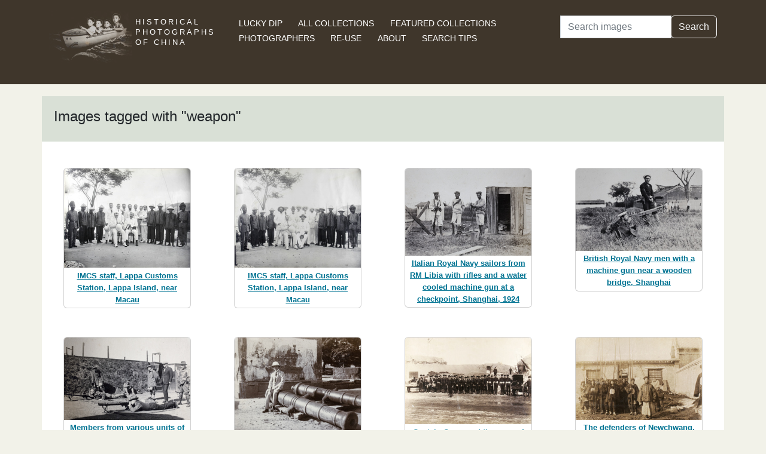

--- FILE ---
content_type: text/html; charset=utf-8
request_url: https://www.hpcbristol.sjtu.edu.cn/tag/weapon?page=3
body_size: 2951
content:


<!DOCTYPE html>
<html lang="en">
<head>
    
    <script async src="https://www.googletagmanager.com/gtag/js?id=G-BDH45BL4CZ"></script>
    <script>
      window.dataLayer = window.dataLayer || [];
      function gtag(){dataLayer.push(arguments);}
      gtag('js', new Date());

      gtag('config', 'G-BDH45BL4CZ');
    </script>
    
    <meta charset="UTF-8">
    <meta name="viewport" content="width=device-width, initial-scale=1, shrink-to-fit=no">
    <link rel="shortcut icon" href="/static/favicon.ico">
    <link rel="preconnect" href="https://fonts.gstatic.com">
    <link href="https://fonts.googleapis.com/css2?family=Noto+Serif+SC:wght@400;500&display=swap" rel="stylesheet">
    <link type="text/css" href="/static/css/bootstrap.min.css" rel="stylesheet">
    <link type="text/css" href="/static/css/main.css" rel="stylesheet">
    <script src="/static/js/jquery-3.6.1.min.js"></script>
    <title>weapon | Historical Photographs of China</title>
</head>
<body>
<header id="hpc-header">
    <div class="container">
        <div class="row">
            <div class="col-lg-3 pt-2">
                <a data-cy="hpc-nav-img" href="/" aria-label="Historical Photographs of China"><img id="hpc-header-logo" src="/static/images/hpc-logo.png" class="float-start d-none d-xl-block" alt="Historical Photos of China Logo"></a>
                <div id="hpc-header-title" class="text-uppercase text-white d-inline-block pt-2 p-lg-1 col-xl-1">
                    <a data-cy="hpc-nav-title" href="/"><h1 class="d-inline-block mt-2" data-cy="hpc-title">Historical Photographs of China</h1></a>
                </div>
            </div>
            <div class="col-lg-6">
                <nav id="hpc-header-nav" aria-label="Navigation links">
                    <ul>
                        <li><a data-cy="hpc-nav-explore" href="/explore">Lucky Dip</a></li>
                        <li><a data-cy="hpc-nav-collections" href="/collections">All Collections</a></li>
                        <li><a data-cy="hpc-nav-featured" href="/featured-collections">Featured Collections</a></li>
                        <li><a data-cy="hpc-nav-photographer" href="/photographers">Photographers</a></li>
                        <li><a data-cy="hpc-nav-reuse" href="/re-use">Re-use</a></li>
                        <li><a data-cy="hpc-nav-about" href="/about">About</a></li>
                        <li><a data-cy="hpc-nav-help" href="/help">Search Tips</a></li>
                    </ul>
                </nav>
            </div>
            <div class="col-lg-3">
                <form id="hpc-search-form" action="/search" method="get" data-cy="hpc-basic-search">
                    <div class="input-group mb-3">
                        <label class="visually-hidden" for="search-term-input">Search</label>
                        <input id="search-term-input" class="form-control" type="search" name="query"
                               value="" placeholder="Search images" aria-label="Search">
                        <div class="input-group-append">
                            <button class="btn btn-outline-light" type="submit">Search</button>
                        </div>
                    </div>
                </form>
            </div>
        </div>
    </div>
</header>

<main class="container hpc-container">
    
    <div>
        <div class="row">
            <div class="col-md-12 hpc-result-header">
                <h1 data-cy="hpc-heading">Images tagged with &quot;weapon&quot;</h1>
            </div>
        </div>
        <div class="row">
            <div class="col-md-12">
                <div id="tag-result-thumbnails" data-cy="hpc-results">
                    <div class="row">
    
        <div class="col-sm-6 col-md-6 col-lg-3">
            <div class="card m-4 hpc-result" data-type="hpc-result">
                <img class="card-img-top h-100" alt="IMCS staff, Lappa Customs Station, Lappa Island, near Macau"
                     src="/image-library/small/he01-221.jpg"
                     width="300"
                     height="236">
                <div class="card-body hpc-result-text">
                    <p class="card-text">
                        <a class="overlay-link hpc-result-text-alt"
                           href="/visual/He01-221">IMCS staff, Lappa Customs Station, Lappa Island, near Macau</a>
                    </p>
                </div>
            </div>
        </div>
    
        <div class="col-sm-6 col-md-6 col-lg-3">
            <div class="card m-4 hpc-result" data-type="hpc-result">
                <img class="card-img-top h-100" alt="IMCS staff, Lappa Customs Station, Lappa Island, near Macau"
                     src="/image-library/small/he01-222.jpg"
                     width="300"
                     height="236">
                <div class="card-body hpc-result-text">
                    <p class="card-text">
                        <a class="overlay-link hpc-result-text-alt"
                           href="/visual/He01-222">IMCS staff, Lappa Customs Station, Lappa Island, near Macau</a>
                    </p>
                </div>
            </div>
        </div>
    
        <div class="col-sm-6 col-md-6 col-lg-3">
            <div class="card m-4 hpc-result" data-type="hpc-result">
                <img class="card-img-top h-100" alt="Italian Royal Navy sailors from RM Libia with rifles and a water cooled machine gun at a checkpoint, Shanghai, 1924"
                     src="/image-library/small/hn06-090.jpg"
                     width="300"
                     height="207">
                <div class="card-body hpc-result-text">
                    <p class="card-text">
                        <a class="overlay-link hpc-result-text-alt"
                           href="/visual/Hn06-090">Italian Royal Navy sailors from RM Libia with rifles and a water cooled machine gun at a checkpoint, Shanghai, 1924</a>
                    </p>
                </div>
            </div>
        </div>
    
        <div class="col-sm-6 col-md-6 col-lg-3">
            <div class="card m-4 hpc-result" data-type="hpc-result">
                <img class="card-img-top h-100" alt="British Royal Navy men with a machine gun near a wooden bridge, Shanghai"
                     src="/image-library/small/hn06-091.jpg"
                     width="300"
                     height="196">
                <div class="card-body hpc-result-text">
                    <p class="card-text">
                        <a class="overlay-link hpc-result-text-alt"
                           href="/visual/Hn06-091">British Royal Navy men with a machine gun near a wooden bridge, Shanghai</a>
                    </p>
                </div>
            </div>
        </div>
    
        <div class="col-sm-6 col-md-6 col-lg-3">
            <div class="card m-4 hpc-result" data-type="hpc-result">
                <img class="card-img-top h-100" alt="Members from various units of the Shanghai Volunteer Corps on a light artillery training exercise near an embankment, Shanghai"
                     src="/image-library/small/hn06-119.jpg"
                     width="300"
                     height="197">
                <div class="card-body hpc-result-text">
                    <p class="card-text">
                        <a class="overlay-link hpc-result-text-alt"
                           href="/visual/Hn06-119">Members from various units of the Shanghai Volunteer Corps on a light artillery training exercise near an embankment, Shanghai</a>
                    </p>
                </div>
            </div>
        </div>
    
        <div class="col-sm-6 col-md-6 col-lg-3">
            <div class="card m-4 hpc-result" data-type="hpc-result">
                <img class="card-img-top h-100" alt="Mac beside cannon, from old Chinese fort, Kowloon, Hong Kong"
                     src="/image-library/small/hr01-041.jpg"
                     width="300"
                     height="225">
                <div class="card-body hpc-result-text">
                    <p class="card-text">
                        <a class="overlay-link hpc-result-text-alt"
                           href="/visual/HR01-041">Mac beside cannon, from old Chinese fort, Kowloon, Hong Kong</a>
                    </p>
                </div>
            </div>
        </div>
    
        <div class="col-sm-6 col-md-6 col-lg-3">
            <div class="card m-4 hpc-result" data-type="hpc-result">
                <img class="card-img-top h-100" alt="Captain Carey and the crew of H.M.S Firebrand, Yingkou (营口市)"
                     src="/image-library/small/hu01-027.jpg"
                     width="300"
                     height="207">
                <div class="card-body hpc-result-text">
                    <p class="card-text">
                        <a class="overlay-link hpc-result-text-alt"
                           href="/visual/Hu01-027">Captain Carey and the crew of H.M.S Firebrand, Yingkou (营口市)</a>
                    </p>
                </div>
            </div>
        </div>
    
        <div class="col-sm-6 col-md-6 col-lg-3">
            <div class="card m-4 hpc-result" data-type="hpc-result">
                <img class="card-img-top h-100" alt="The defenders of Newchwang, 5th March 1895"
                     src="/image-library/small/hu01-028.jpg"
                     width="300"
                     height="196">
                <div class="card-body hpc-result-text">
                    <p class="card-text">
                        <a class="overlay-link hpc-result-text-alt"
                           href="/visual/Hu01-028">The defenders of Newchwang, 5th March 1895</a>
                    </p>
                </div>
            </div>
        </div>
    
        <div class="col-sm-6 col-md-6 col-lg-3">
            <div class="card m-4 hpc-result" data-type="hpc-result">
                <img class="card-img-top h-100" alt="The defenders of Newchwang, 6th March 1895"
                     src="/image-library/small/hu01-029.jpg"
                     width="300"
                     height="195">
                <div class="card-body hpc-result-text">
                    <p class="card-text">
                        <a class="overlay-link hpc-result-text-alt"
                           href="/visual/Hu01-029">The defenders of Newchwang, 6th March 1895</a>
                    </p>
                </div>
            </div>
        </div>
    
        <div class="col-sm-6 col-md-6 col-lg-3">
            <div class="card m-4 hpc-result" data-type="hpc-result">
                <img class="card-img-top h-100" alt="Guns, aftermath of the battle of Tienchwangtai, 1895"
                     src="/image-library/small/hu01-032.jpg"
                     width="300"
                     height="205">
                <div class="card-body hpc-result-text">
                    <p class="card-text">
                        <a class="overlay-link hpc-result-text-alt"
                           href="/visual/Hu01-032">Guns, aftermath of the battle of Tienchwangtai, 1895</a>
                    </p>
                </div>
            </div>
        </div>
    
        <div class="col-sm-6 col-md-6 col-lg-3">
            <div class="card m-4 hpc-result" data-type="hpc-result">
                <img class="card-img-top h-100" alt="Three Japanese soldiers, First Sino-Japanese War"
                     src="/image-library/small/hu01-034.jpg"
                     width="300"
                     height="198">
                <div class="card-body hpc-result-text">
                    <p class="card-text">
                        <a class="overlay-link hpc-result-text-alt"
                           href="/visual/Hu01-034">Three Japanese soldiers, First Sino-Japanese War</a>
                    </p>
                </div>
            </div>
        </div>
    
        <div class="col-sm-6 col-md-6 col-lg-3">
            <div class="card m-4 hpc-result" data-type="hpc-result">
                <img class="card-img-top h-100" alt="Office, at home, with cannon"
                     src="/image-library/small/hu01-040.jpg"
                     width="300"
                     height="219">
                <div class="card-body hpc-result-text">
                    <p class="card-text">
                        <a class="overlay-link hpc-result-text-alt"
                           href="/visual/Hu01-040">Office, at home, with cannon</a>
                    </p>
                </div>
            </div>
        </div>
    
        <div class="col-sm-6 col-md-6 col-lg-3">
            <div class="card m-4 hpc-result" data-type="hpc-result">
                <img class="card-img-top h-100" alt="Chinese soldiers, Newchwang"
                     src="/image-library/small/hu01-146.jpg"
                     width="300"
                     height="237">
                <div class="card-body hpc-result-text">
                    <p class="card-text">
                        <a class="overlay-link hpc-result-text-alt"
                           href="/visual/Hu01-146">Chinese soldiers, Newchwang</a>
                    </p>
                </div>
            </div>
        </div>
    
        <div class="col-sm-6 col-md-6 col-lg-3">
            <div class="card m-4 hpc-result" data-type="hpc-result">
                <img class="card-img-top h-100" alt="Workers&#x27; militia marching in Shanghai, 27 March 1927"
                     src="/image-library/small/jm01-068.jpg"
                     width="300"
                     height="179">
                <div class="card-body hpc-result-text">
                    <p class="card-text">
                        <a class="overlay-link hpc-result-text-alt"
                           href="/visual/JM01-068">Workers&#x27; militia marching in Shanghai, 27 March 1927</a>
                    </p>
                </div>
            </div>
        </div>
    
        <div class="col-sm-6 col-md-6 col-lg-3">
            <div class="card m-4 hpc-result" data-type="hpc-result">
                <img class="card-img-top h-100" alt="Shanghai Municipal Police posing with guns and soldiers, at a sandbagged guard post"
                     src="/image-library/small/jm01-080.jpg"
                     width="300"
                     height="172">
                <div class="card-body hpc-result-text">
                    <p class="card-text">
                        <a class="overlay-link hpc-result-text-alt"
                           href="/visual/JM01-080">Shanghai Municipal Police posing with guns and soldiers, at a sandbagged guard post</a>
                    </p>
                </div>
            </div>
        </div>
    
        <div class="col-sm-6 col-md-6 col-lg-3">
            <div class="card m-4 hpc-result" data-type="hpc-result">
                <img class="card-img-top h-100" alt="Shell case and other items, Shanghai, 1937"
                     src="/image-library/small/jm03-040.jpg"
                     width="300"
                     height="208">
                <div class="card-body hpc-result-text">
                    <p class="card-text">
                        <a class="overlay-link hpc-result-text-alt"
                           href="/visual/JM03-040">Shell case and other items, Shanghai, 1937</a>
                    </p>
                </div>
            </div>
        </div>
    
        <div class="col-sm-6 col-md-6 col-lg-3">
            <div class="card m-4 hpc-result" data-type="hpc-result">
                <img class="card-img-top h-100" alt="A Shanghai Municipal Police sergeant with a soldier by a bridge, Shanghai, 1937"
                     src="/image-library/small/jm03-144.jpg"
                     width="210"
                     height="300">
                <div class="card-body hpc-result-text">
                    <p class="card-text">
                        <a class="overlay-link hpc-result-text-alt"
                           href="/visual/JM03-144">A Shanghai Municipal Police sergeant with a soldier by a bridge, Shanghai, 1937</a>
                    </p>
                </div>
            </div>
        </div>
    
        <div class="col-sm-6 col-md-6 col-lg-3">
            <div class="card m-4 hpc-result" data-type="hpc-result">
                <img class="card-img-top h-100" alt="Azad Hind Fauj (Indian National Army) training camp, Shanghai, with Sikh recruits"
                     src="/image-library/small/jn-d05.jpg"
                     width="196"
                     height="300">
                <div class="card-body hpc-result-text">
                    <p class="card-text">
                        <a class="overlay-link hpc-result-text-alt"
                           href="/visual/Jn-d05">Azad Hind Fauj (Indian National Army) training camp, Shanghai, with Sikh recruits</a>
                    </p>
                </div>
            </div>
        </div>
    
        <div class="col-sm-6 col-md-6 col-lg-3">
            <div class="card m-4 hpc-result" data-type="hpc-result">
                <img class="card-img-top h-100" alt="Gerald and Donald Johns on artillery mount"
                     src="/image-library/small/jo01-59.jpg"
                     width="300"
                     height="161">
                <div class="card-body hpc-result-text">
                    <p class="card-text">
                        <a class="overlay-link hpc-result-text-alt"
                           href="/visual/Jo01-59">Gerald and Donald Johns on artillery mount</a>
                    </p>
                </div>
            </div>
        </div>
    
        <div class="col-sm-6 col-md-6 col-lg-3">
            <div class="card m-4 hpc-result" data-type="hpc-result">
                <img class="card-img-top h-100" alt="Cannon, with rubble from damaged buildings by lighthouse"
                     src="/image-library/small/jo02-70.jpg"
                     width="300"
                     height="228">
                <div class="card-body hpc-result-text">
                    <p class="card-text">
                        <a class="overlay-link hpc-result-text-alt"
                           href="/visual/Jo02-70">Cannon, with rubble from damaged buildings by lighthouse</a>
                    </p>
                </div>
            </div>
        </div>
    
</div>
                </div>
                <div>
                    
                    
<nav aria-label="results-navigation" class="text-center" data-cy="hpc-results-nav"><ul class="list-inline"><li class="list-inline-item" data-cy="hpc-nav-first"><a aria-label="Go to first page" href="/tag/weapon?page=1">« First</a></li><li class="list-inline-item" data-cy="hpc-nav-prev"><a aria-label="Go to previous page" href="/tag/weapon?page=2">‹ Previous</a></li><li class="list-inline-item"><a aria-label="Go to page 1" href="/tag/weapon?page=1">1</a></li><li class="list-inline-item"><a aria-label="Go to page 2" href="/tag/weapon?page=2">2</a></li><li class="list-inline-item">3</li><li class="list-inline-item"><a aria-label="Go to page 4" href="/tag/weapon?page=4">4</a></li><li class="list-inline-item"><a aria-label="Go to page 5" href="/tag/weapon?page=5">5</a></li><li class="list-inline-item" data-cy="hpc-nav-next"><a aria-label="Go to next page" href="/tag/weapon?page=4">Next ›</a></li><li class="list-inline-item" data-cy="hpc-nav-last"><a aria-label="Go to last page" href="/tag/weapon?page=5">Last »</a></li></ul></nav>
                </div>
            </div>
        </div>
    </div>

</main>
<footer class="mb-3">
    <a href="/colophon">Copyright &copy; 2026 University of Bristol</a>. See <a href="/privacy">cookie and privacy policy</a>.<br/>
    <a href="https://www.hpcbristol.sjtu.edu.cn/">Mirror site</a> hosted by <a href="https://en.sjtu.edu.cn/">Shanghai Jiaotong University</a>
</footer>
<script src="/static/js/popper.min.js"></script>
<script src="/static/js/bootstrap.min.js"></script>
<script src="/static/js/hpc.js"></script>
</body>
</html>